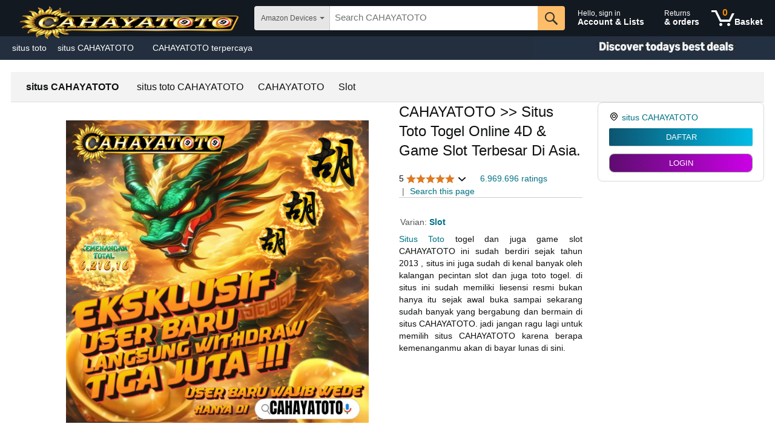

--- FILE ---
content_type: text/css
request_url: https://m.media-amazon.com/images/I/013Su4ILzBL._RC%7C010kW5Xhu3L.css_.css?AUIClients/DetailPageTwisterPlusSubAssets
body_size: -89
content:
#twister-plus-card{padding:0}#twister-plus-card .twister-plus-header{padding:15px 15px 0 15px}#twister-plus-card .twister-plus-divider{padding-left:15px;padding-right:15px}
/* ******** */
.twister-plus-bottom-sheet-padding{padding-right:1.3rem;padding-left:1.3rem}.price-update-feature-ww{display:none}.price-update-row-ww{display:none;padding-bottom:10px;margin-bottom:0}.price-update-row-ww{padding-bottom:10px;margin-bottom:0}.twister-plus-pinning{position:sticky;position:-webkit-sticky;top:4px;z-index:195}html[dir=rtl] #twister-plus-side-sheet-content{left:-600px;right:auto}html[dir=rtl] .twister-plus-close-button{float:left;margin-left:590px;margin-right:auto}#twister-plus-side-sheet-content{overflow:visible!important;right:-600px;top:0;bottom:0;margin:0;width:580px;border-width:0;z-index:290;background-color:#fff;box-shadow:-4px 0 5px rgba(0,0,0,.25);-webkit-overflow-scrolling:touch;position:fixed;text-align:initial;font-size:13px;line-height:19px;color:#111}.twister-plus-side-sheet-content-padding{padding:20px;height:100%;overflow-y:scroll}.twister-plus-close-button{height:30px;margin-right:590px;width:20px;float:right;opacity:1;background-position:-350px -100px}.twister-plus-darken-bg{top:0;left:0;height:100%;width:100%;z-index:280;opacity:.4;position:fixed;background:#000;cursor:pointer}#tp-side-sheet{height:100%}.twister-plus-tool-tip-container{padding-right:1.3rem}.twister-plus-popover-margin{margin-right:63px}
/* ******** */


--- FILE ---
content_type: application/x-javascript; charset=utf-8
request_url: https://m.media-amazon.com/images/I/41y1nCmf9WL.js?AUIClients/AmazonPopoversAUIShim
body_size: 6593
content:
(function(p){var k=window.AmazonUIPageJS||window.P,D=k._namespace||k.attributeErrors,r=D?D("AmazonPopoversAUIShim",""):k;r.guardFatal?r.guardFatal(p)(r,window):r.execute(function(){p(r,window)})})(function(p,k,D){p.when("a-domready").execute(function(){var k=document.createElement("DIV");k.id="ap_container";document.body.childNodes.length?document.body.insertBefore(k,document.body.childNodes[0]):document.body.appendChild(k)});k.AmazonPopoverImages="https:"===location.protocol?{snake:"https://images-na.ssl-images-amazon.com/images/G/01/javascripts/lib/popover/images/snake._V1_.gif",
btnClose:"https://images-na.ssl-images-amazon.com/images/G/01/javascripts/lib/popover/images/btn_close._V1_.gif",closeTan:"https://images-na.ssl-images-amazon.com/images/G/35/nav2/images/close-tan-sm._V1_.gif",closeTanDown:"https://images-na.ssl-images-amazon.com/images/G/35/nav2/images/close-tan-sm-dn._V1_.gif",loadingBar:"https://images-na.ssl-images-amazon.com/images/G/01/javascripts/lib/popover/images/loading-bar-small._V1_.gif",pixel:"https://images-na.ssl-images-amazon.com/images/G/01/icons/blank-pixel._V1_.gif"}:
{snake:"http://g-ecx.images-amazon.com/images/G/01/javascripts/lib/popover/images/snake._V1_.gif",btnClose:"http://g-ecx.images-amazon.com/images/G/01/javascripts/lib/popover/images/btn_close._V1_.gif",closeTan:"http://g-ecx.images-amazon.com/images/G/35/nav2/images/close-tan-sm._V1_.gif",closeTanDown:"http://g-ecx.images-amazon.com/images/G/35/nav2/images/close-tan-sm-dn._V1_.gif",loadingBar:"http://g-ecx.images-amazon.com/images/G/01/javascripts/lib/popover/images/loading-bar-small._V1_.gif",pixel:"http://g-ecx.images-amazon.com/images/G/01/icons/blank-pixel._V1_.gif"};
(function(){function r(e){if(!e||e.AmazonPopover)return!1;var p=function(){var a=e("#ap_container");return a.length&&a||e("body")},q={width:function(){return Math.min(e(k).width(),e(document).width())},height:function(){return e(k).height()}},r=function(){var a=[],b=[{x:0,y:0}],c=0,d=[0,0],f=!1,l=function(){for(var a=[],d=1;3>d;d++)a.push(b[(c-d+3)%3]);return e.extend(!0,{},{cursor:b[c],priorCursors:a})},h=function(d){for(var f=0;f<a.length;f++){var h=a[f],m=0<e.grep(h.rects,function(a){return b[c].x>=
a[0]&&b[c].y>=a[1]&&b[c].x<a[0]+a[2]&&b[c].y<a[1]+a[3]}).length;null!==h.inside&&m&&!h.inside&&h.mouseEnter?h.inside=h.mouseEnter(l()):null!==h.inside&&!m&&h.inside&&h.mouseLeave&&(h.inside=!h.mouseLeave(d,l()))}},m=function(){d=[e(k).scrollLeft(),e(k).scrollTop()];e(document).mousemove(function(a){"undefined"!==typeof a.pageY&&(c=(c+1)%3,b[c]={x:a.pageX,y:a.pageY});h()});K(!0)||e(document).scroll(function(a){b[c].x+=e(k).scrollLeft()-d[0];b[c].y+=e(k).scrollTop()-d[1];d=[e(k).scrollLeft(),e(k).scrollTop()];
h()});f=!0};return{add:function(b,c){f||m();var d=e.extend({rects:b},c);a.push(d);return d},remove:function(b){for(var c=0;c<a.length;c++)if(a[c]===b){a.splice(c,1);break}},checkNow:function(){h(!0)},getCallbackArgs:function(){return l()}}}(),L=function(){var a='\x3ciframe frameborder\x3d"0" tabindex\x3d"-1" src\x3d"'+(e.browser.msie&&6>=parseInt(e.browser.version,10)?k.AmazonPopoverImages.pixel:"javascript:void(false)")+'" style\x3d"display:none;position:absolute;z-index:0;filter:Alpha(Opacity\x3d\'0\');opacity:0;" /\x3e',
b=[],c=function(c){for(var f=0;f<c;f++)b.push(e(a).prependTo(p()))};e(document).ready(function(){c(3)});return{checkout:function(a){b.length||c(1);return b.pop().css({display:"block",top:a.offset().top,left:a.offset().left,width:a.outerWidth(),height:a.outerHeight(),zIndex:Number(a.css("z-index"))-1})},checkin:function(a){b.push(a.css("display","none"))}}}(),z=function(){var a=[];/Win/.test(navigator.platform);/Mac/.test(navigator.platform);/Linux/.test(navigator.platform);parseInt(e.browser.version,
10);var b=function(a){if(a.hasClass("ap_never_hide"))return!0;for(var b=[a.offset().left,a.offset().top,a.outerWidth(),a.outerHeight()],c=[],h=0;h<n.length;h++){var m=!1;n[h].settings.modal||(m=n[h].bounds,m=b[0]>m[0]+m[2]||m[0]>b[0]+b[2]||b[1]>m[1]+m[3]||m[1]>b[1]+b[3]);m||c.push(n[h])}return c.length&&(a.is("object,embed")&&"window"==(a.attr("wmode")||a.children("object,embed").attr("wmode")||a.parent("object,embed").attr("wmode")||"window").toLowerCase()||a.is("iframe")&&e.browser.safari)?!1:!0},
c=function(a,b){a.is("iframe[id^\x3dDA],iframe[id^\x3dcachebust]")?a.css({display:b?"block":"none"}):a.css({visibility:b?"visible":"hidden"})};return{update:function(){for(var d=[],f=0;f<a.length;f++){var l=a[f];b(l)?c(l,1):d.push(l)}a=d;e("object:visible,embed:visible,iframe:visible").each(function(){var d=e(this);b(d)||(a.push(d),c(d,0))})}}}(),M=function(a,b){var c=null,d=null;b=b||{};!1!==b.useIFrame&&(d=L.checkout(a));var e=[[a.offset().left,a.offset().top,a.outerWidth(),a.outerHeight()]];if(b.additionalCursorRects)for(var l=
0;l<b.additionalCursorRects.length;l++)e.push(b.additionalCursorRects[l]);c=r.add(e,b);z.update();a.backing={destroy:function(){c&&(r.remove(c),c=null);d&&(L.checkin(d),d=null);z.update()},refreshBounds:function(){var b=[a.offset().left,a.offset().top,a.outerWidth(),a.outerHeight()];c&&(c.rects[0]=b);d&&d.css({left:b[0],top:b[1],width:b[2],height:b[3]});z.update()},reposition:function(a,b){d&&d.css({left:a,top:b});c&&(c.rects[0][0]=a,c.rects[0][1]=b)},iframe:d}},N={width:500,followScroll:!1,locationMargin:4,
alignMargin:0,windowMargin:4,locationFitInWindow:!0,focusOnShow:!0,modal:!1,draggable:!1,zIndex:200,showOnHover:!1,hoverShowDelay:400,hoverHideDelay:200,skin:"default",useIFrame:!0,clone:!1,ajaxSlideDuration:400,ajaxErrorContent:null,paddingLeft:17,paddingRight:17,paddingBottom:8},u=null,n=[],v={MOUSE_ENTER:1,MOUSE_LEAVE:2,CLICK_TRIGGER:4,CLICK_OUTSIDE:8,fromStrings:function(a){var b=0,c=this;a&&e.each(e.makeArray(a),function(){b|=c[this]});return b}},H={},E=null,A={},O={"default":'\x3cdiv class\x3d"ap_popover ap_popover_sprited" surround\x3d"6,16,18,16" tabindex\x3d"0"\x3e                     \x3cdiv class\x3d"ap_header"\x3e                         \x3cdiv class\x3d"ap_left"/\x3e                         \x3cdiv class\x3d"ap_middle"/\x3e                         \x3cdiv class\x3d"ap_right"/\x3e                     \x3c/div\x3e                     \x3cdiv class\x3d"ap_body"\x3e                         \x3cdiv class\x3d"ap_left"/\x3e                         \x3cdiv class\x3d"ap_content"\x3e\x3cimg src\x3d"'+
k.AmazonPopoverImages.snake+'"/\x3e\x3c/div\x3e                         \x3cdiv class\x3d"ap_right"/\x3e                     \x3c/div\x3e                     \x3cdiv class\x3d"ap_footer"\x3e                         \x3cdiv class\x3d"ap_left"/\x3e                         \x3cdiv class\x3d"ap_middle"/\x3e                         \x3cdiv class\x3d"ap_right"/\x3e                     \x3c/div\x3e                     \x3cdiv class\x3d"ap_titlebar"\x3e                         \x3cdiv class\x3d"ap_title"/\x3e                     \x3c/div\x3e                     \x3cdiv class\x3d"ap_close"\x3e\x3ca href\x3d"#"\x3e\x3cspan class\x3d"ap_closetext"/\x3e\x3cspan class\x3d"ap_closebutton"\x3e\x3cspan\x3e\x3c/span\x3e\x3c/span\x3e\x3c/a\x3e\x3c/div\x3e                 \x3c/div\x3e',
default_non_sprited:'\x3cdiv class\x3d"ap_popover ap_popover_unsprited" surround\x3d"6,16,18,16" tabindex\x3d"0"\x3e                     \x3cdiv class\x3d"ap_header"\x3e                         \x3cdiv class\x3d"ap_left"/\x3e                         \x3cdiv class\x3d"ap_middle"/\x3e                         \x3cdiv class\x3d"ap_right"/\x3e                     \x3c/div\x3e                     \x3cdiv class\x3d"ap_body"\x3e                         \x3cdiv class\x3d"ap_left"/\x3e                         \x3cdiv class\x3d"ap_content"\x3e\x3cimg src\x3d"'+
k.AmazonPopoverImages.snake+'"/\x3e\x3c/div\x3e                         \x3cdiv class\x3d"ap_right"/\x3e                     \x3c/div\x3e                     \x3cdiv class\x3d"ap_footer"\x3e                         \x3cdiv class\x3d"ap_left"/\x3e                         \x3cdiv class\x3d"ap_middle"/\x3e                         \x3cdiv class\x3d"ap_right"/\x3e                     \x3c/div\x3e                     \x3cdiv class\x3d"ap_titlebar"\x3e                         \x3cdiv class\x3d"ap_title"/\x3e                     \x3c/div\x3e                     \x3cdiv class\x3d"ap_close"\x3e\x3ca href\x3d"#"\x3e\x3cspan class\x3d"ap_closetext"/\x3e\x3cimg border\x3d"0" src\x3d"'+
k.AmazonPopoverImages.btnClose+'"/\x3e\x3c/a\x3e\x3c/div\x3e                 \x3c/div\x3e',classic:'\x3cdiv class\x3d"ap_classic"\x3e                     \x3cdiv class\x3d"ap_titlebar"\x3e                         \x3cdiv class\x3d"ap_close"\x3e                             \x3cimg width\x3d"46" height\x3d"16" border\x3d"0" alt\x3d"close" onmouseup\x3d\'this.src\x3d"'+k.AmazonPopoverImages.closeTan+"\";' onmouseout\x3d'this.src\x3d\""+k.AmazonPopoverImages.closeTan+"\";' onmousedown\x3d'this.src\x3d\""+
k.AmazonPopoverImages.closeTanDown+'";\' src\x3d"'+k.AmazonPopoverImages.closeTan+'" /\x3e                         \x3c/div\x3e                         \x3cspan class\x3d"ap_title"\x3e\x3c/span\x3e                     \x3c/div\x3e                     \x3cdiv class\x3d"ap_content"\x3e\x3cimg src\x3d"'+k.AmazonPopoverImages.loadingBar+'"/\x3e\x3c/div\x3e                 \x3c/div\x3e'},W=function(a){var b={left:Infinity,top:Infinity,right:-Infinity,bottom:-Infinity};a.each(function(){try{var a=e(this),
d=a.offset(),f=a.outerWidth(),l=a.outerHeight();if(a.is("area"))var h=P(a),d={left:h[0],top:h[1]},f=h[2]-h[0],l=h[3]-h[1];d.left<b.left&&(b.left=d.left);d.top<b.top&&(b.top=d.top);d.left+f>b.right&&(b.right=d.left+f);d.top+l>b.bottom&&(b.bottom=d.top+l)}catch(m){}});return b},X=function(a){if(!(1>=n.length)){var b=Math.max.apply(Math,e.map(n,function(a){return Number(a.css("z-index"))}));Number(a.css("z-index"))!=b&&(a.css("z-index",b+2),a.backing&&a.backing.iframe.css("z-index",b+1))}};e.fn.removeAmazonPopoverTrigger=
function(){this.unbind("click.amzPopover");this.unbind("mouseover.amzPopover");this.unbind("mouseout.amzPopover");return this};e.fn.amazonPopoverTrigger=function(a){var b=e.extend({},N,a),c=this,d=null;b.showOnHover||"default"!=b.skin||this.bind("mouseover.amzPopover",Q);a="string"==typeof b.showOnHover?c.filter(b.showOnHover):b.showOnHover?c:e([]);var f=null;a.bind("mouseover.amzPopover",function(a){d||f||(f=setTimeout(function(){if(!d){var a=c.parent(),e=a.length,a=e?a.attr("tagName")||a.get(0).tagName:
D;e&&a&&(!b.triggeringEnabled||b.triggeringEnabled.call(c))&&(d=I(b,c,function(){d=null}))}f=null},b.hoverShowDelay));return!1});a.bind("mouseout.amzPopover",function(a){!d&&f&&(clearTimeout(f),f=null)});c.bind("click.amzPopover",function(a){if(!0===b.followLink||"function"==typeof b.followLink&&b.followLink.call(c,d,b))return!0;if(d)d.triggerClicked();else if(!b.triggeringEnabled||b.triggeringEnabled.call(c))d=I(b,c,function(){d=null});return!1});this.amznPopoverHide=function(){d&&d.close()};this.amznPopoverVisible=
function(){return!!d};return this};var I=function(a,b,c){Y(a);var d=null;if(b)for(var f=b.eq(0).parents().get(),l=0;l<f.length&&!d;l++)for(var h=0;h<n.length&&!d;h++)n[h].get(0)==f[l]&&(d=n[h]);var m=[];m.remove=function(a){for(var b=0;b<this.length;b++)if(this[b]===a){this.splice(b,1);break}};var J=!1;e.each(N,function(b,c){"undefined"==typeof a[b]&&(a[b]=c)});a.location||(a.location=a.modal||!b?"centered":"auto");null===a.showCloseButton&&(a.showCloseButton=!a.showOnHover);e.each(n,function(){a.zIndex=
Math.max(a.zIndex,Number(this.css("z-index"))+2)});var q=(a.showOnHover?v.MOUSE_LEAVE:v.CLICK_TRIGGER)|(a.modal?v.CLICK_OUTSIDE:0),q=(q|v.fromStrings(a.closeEventInclude))&~v.fromStrings(a.closeEventExclude),z,t=function(){a.group&&(A[a.group]=null);w&&w.parents("body").length&&(B&&B.parents("body").length?(w.hide().insertAfter(B),B.remove(),B=null):w.hide().appendTo(p()));w!=g&&g.remove();d&&d.children.remove(g);for(var f=0;f<n.length;f++)if(n[f]===g){n.splice(f,1);break}g.backing&&(g.backing.destroy(),
g.backing=null);r.checkNow();c&&c();a.onHide&&a.onHide.call(b,g,a);a.modal&&u&&(u.fitToScreen&&e(k).unbind("resize",u.fitToScreen),u.remove(),u=null);e(document).unbind("scroll.AmazonPopover");e(document).unbind("click",z);for(f=0;f<m.length;f++)m[f].close();m=[];return!1},y=function(c,d){var f=g.find(".ap_sub_content");0===f.length&&(f=g.find(".ap_content"));"string"==typeof c?f.html(c):f.empty().append(c);if("boolean"==typeof a.autoshow?a.autoshow:d)e.browser.msie&&f.children().show().hide(),f.children(":not(style)").show();
f.find(".ap_custom_close").click(t);a.onFilled&&a.onFilled.call(b,g,a);return f};a.modal&&!u&&(u=Z(t,a.zIndex));var g=null,w=null,B=null;"default"==a.skin?(Q(),g=E,E=null):(f=(f=e.isFunction(a.skin)?a.skin():a.skin)||"\x3cdiv\x3e\x3cdiv class\x3d'ap_content' /\x3e\x3c/div\x3e",f=/^[^<]*(<(.|\s)+>)[^>]*$/.test(f)?f:O[f],g=e(f));e.browser.msie&&6==parseInt(e.browser.version,10)&&aa(g);"default"==a.skin&&g.find(".ap_content").css({paddingLeft:a.paddingLeft,paddingRight:a.paddingRight,paddingBottom:a.paddingBottom});
a.localContent?a.clone?y(e(a.localContent).clone(!0),!0):(w=e(a.localContent),B=e("\x3cspan style\x3d'display:none' /\x3e").insertBefore(w),y(w,!0)):a.literalContent&&y(a.literalContent);if(a.destination){var F="function"==typeof a.destination?a.destination():a.destination;!1!==a.cacheable&&H[F]?y(H[F]):e.ajax({url:F,timeout:a.ajaxTimeout,success:function(c){a.onAjaxSuccess&&a.onAjaxSuccess.apply(a,arguments);var d=c.match(/^(\s|\x3c!--[\s\S]*?--\x3e)*<\w+[^>]*\s+cacheable="(.*?)"/i)||c.match(/^(\s|\x3c!--[\s\S]*?--\x3e)*<\w+[^>]*\s+cacheable='(.*?)'/i);
!1===a.cacheable||d&&"0"===d[2]||(H[F]=c);if(d=c.match(/^(\s|\x3c!--[\s\S]*?--\x3e)*<\w+[^>]*\s+popoverTitle="(.*?)"/i)||c.match(/^(\s|\x3c!--[\s\S]*?--\x3e)*<\w+[^>]*\s+popoverTitle='(.*?)'/i))a.title=d[2],g.find(".ap_title").html(a.title);0<a.ajaxSlideDuration&&(!e.browser.msie||"BackCompat"!=document.compatMode)?(g.find(".ap_content").hide(),y(c),a.width||C(g,a,b),a.onAjaxShow&&a.onAjaxShow.call(b,g,a),g.find(".ap_content").slideDown(a.ajaxSlideDuration,function(){C(g,a,b)})):(y(c),a.onAjaxShow&&
a.onAjaxShow.call(b,g,a),C(g,a,b))},error:function(){var c=null,c="function"==typeof a.ajaxErrorContent?a.ajaxErrorContent.apply(a,arguments):a.ajaxErrorContent;null!==c&&((c=y(c).children("[popoverTitle]").attr("popoverTitle"))&&g.find(".ap_title").html(c),C(g,a,b))}})}if(!a.localContent&&!a.literalContent&&!a.destination)throw"AmazonPopover wasn't provided a source of content.";d&&d.children.push(g);a.surround=e.map((g.attr("surround")||"0,0,0,0").split(","),function(a){return Number(a)});g.css({zIndex:a.zIndex,
position:"absolute",left:-2E3,top:-2E3});g.click(function(a){a.metaKey||a.stopPropagation();J=!0});z=function(a){0!==a.button&&1!=a.which||a.metaKey||t()};q&v.CLICK_OUTSIDE&&e(document).click(z);g.mousedown(function(a){m.length||X(g)});(f=a.width&&("function"==typeof a.width?a.width():a.width))||(f=R(g,a)||g.outerWidth());f&&g.css("width",f);a.followScroll&&e(document).bind("scroll.AmazonPopover",function(b){a.followScroll(b)});null!==a.title&&a.title!==D?(l=g.find(".ap_titlebar"),"default"==a.skin&&
(l.css({width:f-36}),l.find(".ap_title").css("width",f-70),g.find(".ap_content").css({paddingTop:18})),g.find(".ap_title").html(a.title),a.draggable&&!a.modal&&ba(l,g),l.show(),"default"==a.skin&&a.wrapTitlebar&&(l.addClass("multiline"),g.find(".ap_content").css({paddingTop:l.outerHeight()-9}))):g.find(".ap_titlebar").hide();!1!==a.showCloseButton?(g.find(".ap_close").show().click(t).mousedown(function(a){a.preventDefault();a.stopPropagation();return!1}).css("cursor","default"),a.title||g.find(".ap_content").css({paddingTop:10}),
g.keydown(function(a){27==a.keyCode&&t()})):g.find(".ap_close").css("display","none");a.closeText?g.find(".ap_closetext").text(a.closeText).show():g.find(".ap_closebutton span").text("Close");g.appendTo(p());C(g,a,b);e(document.activeElement).filter("input[type\x3dtext], select").blur();g.close=t;a.group&&(A[a.group]&&A[a.group].close(),A[a.group]=g);g.show();a.focusOnShow&&(g.get(0).hideFocus=!0,g.focus());u&&u.snapToLeft&&u.snapToLeft();a.onShow&&a.onShow.call(b,g,a);g.bounds=[g.offset().left,g.offset().top,
g.outerWidth(),g.outerHeight()];n.push(g);g.reposition=function(){C(g,a,b)};g.close=t;g.settings=a;g.triggerClicked=function(){q&v.CLICK_TRIGGER&&t()};g.children=m;if(q&v.MOUSE_LEAVE){var x=null,G=[];e.each(b,function(){var a=e(this);a.is("area")?(a=P(a),G.push([a[0],a[1],a[2]-a[0],a[3]-a[1]])):G.push([a.offset().left,a.offset().top,a.outerWidth(),a.outerHeight()])});a.additionalCursorRects&&e(a.additionalCursorRects).each(function(){var a=e(this);G.push([a.offset().left,a.offset().top,a.outerWidth(),
a.outerHeight()])});M(g,{solidRectangle:a.solidRectangle,useIFrame:a.useIFrame,mouseEnter:function(){x&&(clearTimeout(x),x=null);return!0},mouseLeave:function(b){if(a.semiStatic&&J)return!m.length;x&&(clearTimeout(x),x=null);return 0===m.length?(b?t():x=setTimeout(function(){t();x=null},a.hoverHideDelay),!0):!1},additionalCursorRects:G,inside:!0})}else M(g,{solidRectangle:a.solidRectangle,useIFrame:a.useIFrame});e(function(){for(var a=0;a<n.length;a++)n[a].settings.modal&&n[a].backing.refreshBounds()});
return g},K=function(a){var b=["iPhone","iPad"];a&&b.push("Silk/","Kindle Fire","Android","\\bTouch\\b");a="("+b.join("|")+")";return navigator.userAgent.match(new RegExp(a,"i"))},Z=function(a,b){var c=e('\x3cdiv id\x3d"ap_overlay"/\x3e');e.browser.msie?(c.fitToScreen=function(a){a=e(document).height();var f=e(k).width(),l=c.children();c.css({width:f,height:a,backgroundColor:"transparent",zIndex:b});for(var h=[],m=0;m<l.size()||0<a-2E3*m;m++){var n=Math.min(a-2E3*m,2E3);0<n?m<l.size()?l.eq(m).css({width:f,
height:n}):(n=e("\x3cdiv/\x3e").css({opacity:.4,zIndex:b,width:f,height:n,top:2E3*m}),h.push(n[0])):l.eq(m).remove()}h.length&&c.append(h)},c.snapToLeft=function(){c.css("left",e(document).scrollLeft())},e(k).bind("resize load",c.fitToScreen),e(k).scroll(c.snapToLeft),c.snapToLeft(),c.fitToScreen()):c.css({width:e.browser.msie?e(k).width():"100%",height:e.browser.msie||K()?e(document).height():"100%",position:e.browser.mozilla||e.browser.safari?"fixed":"",opacity:.4,zIndex:b});return c.appendTo(p())},
ca=function(a,b,c,d,e){a.hasClass("ap_popover_sprited")&&(b=b-c.top-e[1],45>b?b=45:b>a.outerHeight()-35&&(b=a.outerHeight()-35),d="left"==d?"right":"left",c=a.find(".ap_body .ap_"+d),0<c.length?c.removeClass("ap_"+d).addClass("ap_"+d+"-arrow"):c=a.find(".ap_body .ap_"+d+"-arrow"),c.css("backgroundPosition",("left"==d?0:-51)+"px "+(b-327)+"px"))},C=function(a,b,c){b.width||a.css("width",R(a,b));var d=b.locationOffset||[0,0];if("function"==typeof b.location)c=b.location.call(c,a,b);else{var f=e.map(e.makeArray(b.location),
function(a){return"auto"==a?["bottom","left","right","top"]:a}),l=(c=b.locationElement&&e(b.locationElement)||c)&&W(c);c=S[f[0]](l,a,b);for(var h=0,k=1;k<f.length&&!c.fits;k++){var n=S[f[k]](l,a,b);n.fits&&(c=n,h=k)}!b.attached||"left"!=f[h]&&"right"!=f[h]||ca(a,(l.top+l.bottom)/2,c,f[h],d)}a.css({left:c.left+d[0],top:c.top+d[1],margin:c.margin,right:c.right});a.backing&&a.backing.refreshBounds()},T=function(a,b,c){var d=e.makeArray(c.align||"left"),f={min:e(document).scrollLeft()+c.windowMargin-
c.surround[3],max:q.width()+e(document).scrollLeft()-c.windowMargin-b.outerWidth(),left:a.left-c.surround[3]-c.alignMargin,right:a.right-b.outerWidth()+c.surround[1]+c.alignMargin,center:(a.left+a.right-b.outerWidth())/2},d=e.grep(e.makeArray(c.align),function(a){return f[a]});0===d.length&&d.push("left");for(a=0;a<d.length;a++)if(f[d[a]]>=f.min&&f[d[a]]<=f.max)return f[d[a]];return c.forceAlignment?f[d[0]]:f.min>f.max?f.min:f[d[0]]<f.min?f.min:f.max},U=function(a,b,c){var d=e(document).scrollTop()+
c.windowMargin,f=q.height()+e(document).scrollTop()-c.windowMargin;if(c.attached){var l=(a.top+a.bottom)/2;l-45<d&&(d=d+45<a.bottom?d:a.bottom-45);l+35>f&&(f=f-35>a.top?f:a.top+35)}else d=Math.min(a.top-c.alignMargin,d),f=Math.max(a.bottom+c.alignMargin,f);var h={min:d-c.surround[0],max:f-b.outerHeight()+c.surround[2],top:a.top-c.surround[0]-c.alignMargin,bottom:a.bottom-b.outerHeight()+c.alignMargin+c.surround[2],middle:(a.top+a.bottom-b.outerHeight())/2};a=e.grep(e.makeArray(c.align),function(a){return h[a]});
0===a.length&&a.push("top");for(b=0;b<a.length;b++)if(h[a[b]]>=h.min&&h[a[b]]<=h.max)return h[a[b]];return c.forceAlignment?h[a[0]]:h.min>h.max?h.min:h[a[0]]<h.min?h.min:h.max},S={centered:function(a,b,c){a=e(k).scrollTop()+100;return{left:-(b.outerWidth()/2),right:0,top:a,margin:"0% 50%",fits:!0}},top:function(a,b,c){var d=a.top-e(document).scrollTop()-2*c.locationMargin,f=a.left>=e(document).scrollLeft()&&a.right<q.width()+e(document).scrollLeft();return{left:T(a,b,c),top:a.top-b.outerHeight()-
c.locationMargin+c.surround[2],fits:f&&d>=b.outerHeight()-c.surround[0]-c.surround[2]}},left:function(a,b,c){var d=a.left-e(document).scrollLeft()-2*c.locationMargin;return{left:a.left-b.outerWidth()-c.locationMargin+c.surround[1],top:U(a,b,c),fits:d>=b.outerWidth()-c.surround[1]-c.surround[3]}},bottom:function(a,b,c){var d=q.height()+e(document).scrollTop()-a.bottom-2*c.locationMargin,f=a.left>=e(document).scrollLeft()&&a.right<q.width()+e(document).scrollLeft();return{left:T(a,b,c),top:a.bottom+
c.locationMargin-c.surround[0],fits:f&&d>=b.outerHeight()-c.surround[0]-c.surround[2]}},right:function(a,b,c){var d=q.width()+e(document).scrollLeft()-a.right-2*c.locationMargin;return{left:a.right+c.locationMargin-c.surround[3],top:U(a,b,c),fits:d>=b.outerWidth()-c.surround[1]-c.surround[3]}},over:function(a,b,c){var d=b.find(c.align||".ap_content *").offset(),f=b.offset(),l=a.left-(d.left-f.left);a=a.top-(d.top-f.top);d=Math.min(l,q.width()+e(document).scrollLeft()-b.outerWidth()-c.windowMargin);
d=Math.max(d,e(document).scrollLeft()-c.surround[3]+c.windowMargin);b=Math.min(a,q.height()+e(document).scrollTop()-b.outerHeight()+c.surround[2]-c.windowMargin);b=Math.max(b,e(document).scrollTop()-c.surround[0]+c.windowMargin);return{left:c.forceAlignment?l:d,top:c.forceAlignment?a:b,fits:l==d&&a==b}}},Y=function(a){a.align=a.align||a.locationAlign;a.literalContent=a.literalContent||a.loadingContent},Q=function(){if(!E){var a=e.browser.msie&&6>=parseInt(e.browser.version,10);E=e(O[a?"default_non_sprited":
"default"]).css({left:-2E3,top:-2E3}).appendTo(p())}},aa=function(a){a.find("*").each(function(){var a=(e(this).css("background-image")||"").match(/url\("(.*\.png)"\)/);a&&(a=a[1],e(this).css("background-image","none"),e(this).get(0).runtimeStyle.filter="progid:DXImageTransform.Microsoft.AlphaImageLoader(src\x3d'"+a+"',sizingMethod\x3d'scale')")})},R=function(a,b){var c=a.find(".ap_content");if("default"==b.skin&&0<c.length){var d=e('\x3cdiv class\x3d"ap_temp"\x3e'+c.html()+"\x3c/div\x3e");d.css({display:"inline",
position:"absolute",top:-9999,left:-9999});p().append(d);var f=parseInt(c.parent().css("margin-left"),10)||0,c=parseInt(c.parent().css("margin-right"),10)||0,f=d.width()+f+c+b.paddingLeft+b.paddingRight+2;0!==f%2&&f++;d.remove();return Math.min(f,q.width())}return null},ba=function(a,b){a.css("cursor","move");V(a.get(0));a.mousedown(function(a){a.preventDefault();V(document.body);var d=[a.pageX-b.offset().left,a.pageY-b.offset().top],f=function(a){a.preventDefault();b.css({left:a.pageX-d[0],top:a.pageY-
d[1],margin:0});b.backing&&b.backing.reposition(a.pageX-d[0],a.pageY-d[1])},l=function(a){b.focus();da(document.body);e(document).unbind("mousemove",f);e(document).unbind("mouseup",l)};e(document).mousemove(f).mouseup(l)})},V=function(a){a&&(a.onselectstart=function(a){return!1},a.style.MozUserSelect="none")},da=function(a){a&&(a.onselectstart=function(a){return!0},a.style.MozUserSelect="")},P=function(a){a=e(a);var b=e.map(a.attr("coords").split(","),function(a){return Number(a)});a.attr("shape").match(/circle/i)&&
(b=[b[0]-b[2],b[1]-b[2],b[0]+b[2],b[1]+b[2]]);for(var c=[],d=[],f=0;f<b.length;f++)(0===f%2?c:d).push(b[f]);b=[Math.min.apply(Math,c),Math.min.apply(Math,d)];c=[Math.max.apply(Math,c),Math.max.apply(Math,d)];a=a.parents("map").attr("name");a=e("img[usemap\x3d#"+a+"]");d=a.offset();d.left+=parseInt(a.css("border-left-width"),10);d.top+=parseInt(a.css("border-top-width"),10);return[d.left+b[0],d.top+b[1],d.left+c[0],d.top+c[1]]};e.AmazonPopover={displayPopover:I,mouseTracker:r,updateBacking:function(a){a&&
A[a]&&(a=A[a],a.backing&&a.backing.refreshBounds())},support:{skinCallback:!0,controlCallbacks:!0}};return!0}var p=!1;k.amznJQ&&k.amznJQ.available("jQuery",function(){if(r(k.amznJQ.jQuery||k.jQuery)||p)k.amznJQ.declareAvailable("popover"),p=!0});"object"===typeof k.P&&"function"===typeof k.P.when&&k.P.when("jQuery").execute(function(e){if(r(e)||p)k.P.register("legacy-popover",function(){return null}),p=!0})})()});